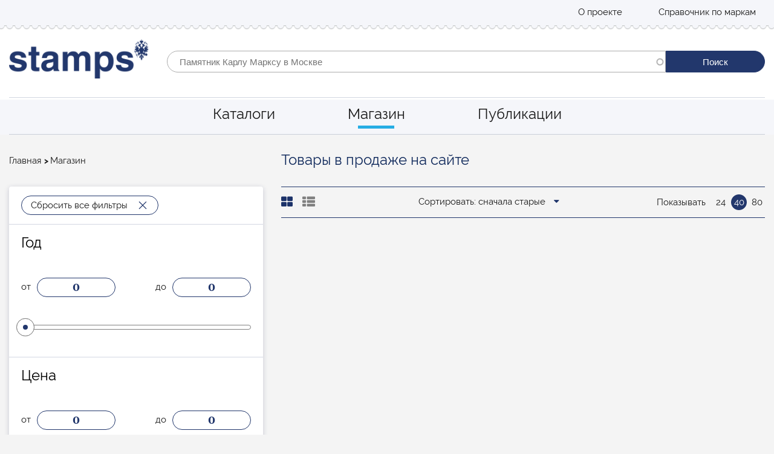

--- FILE ---
content_type: text/html; charset=UTF-8
request_url: https://stamps.ru/store?f%5B0%5D=epoch:590&f%5B1%5D=product_type:postcards&node=5035&sort_by=field_product_year&sort_order=ASC&items_per_page=40&view-mode=grid
body_size: 7242
content:
<!DOCTYPE html>
<html lang="ru" dir="ltr">
  <head>
    <meta charset="utf-8" />
<link rel="shortlink" href="https://stamps.ru/store" />
<meta http-equiv="content-language" content="ru" />
<link rel="canonical" href="https://stamps.ru/store" />
<meta name="Generator" content="Drupal 8 (https://www.drupal.org)" />
<meta name="MobileOptimized" content="width" />
<meta name="HandheldFriendly" content="true" />
<meta name="viewport" content="width=device-width, initial-scale=1.0" />

    <title>Магазин | Stamps.ru</title>
    <style media="all">
@import url("/core/assets/vendor/normalize-css/normalize.css?s2o0hg");
@import url("/core/misc/normalize-fixes.css?s2o0hg");
@import url("/modules/features/paragraphs_page/assets/css/paragraphs_styles.css?s2o0hg");
@import url("/core/themes/stable/css/system/components/ajax-progress.module.css?s2o0hg");
@import url("/core/themes/stable/css/system/components/align.module.css?s2o0hg");
@import url("/core/themes/stable/css/system/components/autocomplete-loading.module.css?s2o0hg");
@import url("/core/themes/stable/css/system/components/fieldgroup.module.css?s2o0hg");
@import url("/core/themes/stable/css/system/components/container-inline.module.css?s2o0hg");
@import url("/core/themes/stable/css/system/components/clearfix.module.css?s2o0hg");
@import url("/core/themes/stable/css/system/components/details.module.css?s2o0hg");
@import url("/core/themes/stable/css/system/components/hidden.module.css?s2o0hg");
@import url("/core/themes/stable/css/system/components/item-list.module.css?s2o0hg");
@import url("/core/themes/stable/css/system/components/js.module.css?s2o0hg");
@import url("/core/themes/stable/css/system/components/nowrap.module.css?s2o0hg");
@import url("/core/themes/stable/css/system/components/position-container.module.css?s2o0hg");
@import url("/core/themes/stable/css/system/components/progress.module.css?s2o0hg");
@import url("/core/themes/stable/css/system/components/reset-appearance.module.css?s2o0hg");
@import url("/core/themes/stable/css/system/components/resize.module.css?s2o0hg");
@import url("/core/themes/stable/css/system/components/sticky-header.module.css?s2o0hg");
@import url("/core/themes/stable/css/system/components/system-status-counter.css?s2o0hg");
@import url("/core/themes/stable/css/system/components/system-status-report-counters.css?s2o0hg");
@import url("/core/themes/stable/css/system/components/system-status-report-general-info.css?s2o0hg");
@import url("/core/themes/stable/css/system/components/tabledrag.module.css?s2o0hg");
@import url("/core/themes/stable/css/system/components/tablesort.module.css?s2o0hg");
@import url("/core/themes/stable/css/system/components/tree-child.module.css?s2o0hg");
@import url("/core/themes/stable/css/views/views.module.css?s2o0hg");
@import url("/core/assets/vendor/jquery.ui/themes/base/core.css?s2o0hg");
@import url("/core/assets/vendor/jquery.ui/themes/base/menu.css?s2o0hg");
@import url("/core/assets/vendor/jquery.ui/themes/base/autocomplete.css?s2o0hg");
@import url("/modules/contrib/webform/css/webform.form.css?s2o0hg");
@import url("/modules/contrib/webform/css/webform.element.details.toggle.css?s2o0hg");
</style>
<style media="all">
@import url("/modules/contrib/webform/css/webform.element.message.css?s2o0hg");
@import url("/core/assets/vendor/jquery.ui/themes/base/slider.css?s2o0hg");
@import url("/libraries/jquery-ui-slider-pips/dist/jquery-ui-slider-pips.min.css?s2o0hg");
@import url("/modules/contrib/facets/modules/facets_range_widget/css/slider.css?s2o0hg");
@import url("/modules/contrib/anchor_link/css/anchor_link.css?s2o0hg");
@import url("/core/assets/vendor/jquery.ui/themes/base/theme.css?s2o0hg");
@import url("/modules/contrib/search_api_autocomplete/css/search_api_autocomplete.css?s2o0hg");
@import url("/modules/contrib/webform/css/webform.ajax.css?s2o0hg");
@import url("/modules/contrib/webform/css/webform.theme.classy.css?s2o0hg");
@import url("/modules/contrib/facets/css/hierarchical.css?s2o0hg");
</style>
<style media="all">
@import url("/core/themes/classy/css/components/action-links.css?s2o0hg");
@import url("/core/themes/classy/css/components/button.css?s2o0hg");
@import url("/core/themes/classy/css/components/collapse-processed.css?s2o0hg");
@import url("/core/themes/classy/css/components/container-inline.css?s2o0hg");
@import url("/core/themes/classy/css/components/details.css?s2o0hg");
@import url("/core/themes/classy/css/components/exposed-filters.css?s2o0hg");
@import url("/core/themes/classy/css/components/field.css?s2o0hg");
@import url("/core/themes/classy/css/components/icons.css?s2o0hg");
@import url("/core/themes/classy/css/components/inline-form.css?s2o0hg");
@import url("/core/themes/classy/css/components/item-list.css?s2o0hg");
@import url("/core/themes/classy/css/components/link.css?s2o0hg");
@import url("/core/themes/classy/css/components/links.css?s2o0hg");
@import url("/core/themes/classy/css/components/more-link.css?s2o0hg");
@import url("/core/themes/classy/css/components/pager.css?s2o0hg");
@import url("/core/themes/classy/css/components/tabledrag.css?s2o0hg");
@import url("/core/themes/classy/css/components/tableselect.css?s2o0hg");
@import url("/core/themes/classy/css/components/tablesort.css?s2o0hg");
@import url("/core/themes/classy/css/components/tabs.css?s2o0hg");
@import url("/core/themes/classy/css/components/textarea.css?s2o0hg");
@import url("/core/themes/classy/css/components/ui-dialog.css?s2o0hg");
@import url("/core/themes/classy/css/components/messages.css?s2o0hg");
@import url("/core/themes/classy/css/components/progress.css?s2o0hg");
</style>
<link rel="stylesheet" href="https://maxcdn.bootstrapcdn.com/font-awesome/4.7.0/css/font-awesome.min.css" media="all" />
<style media="all">
@import url("/themes/custom/bone/css/normolize.css?s2o0hg");
@import url("/themes/custom/bone/css/styles.css?s2o0hg");
@import url("/themes/custom/bone/css/custom.css?s2o0hg");
@import url("/themes/custom/bone/main-css/components/page-components/page-catalog.css?s2o0hg");
@import url("/themes/custom/bone/main-css/components/page-components/slider-range.css?s2o0hg");
@import url("/themes/custom/bone/main-css/components/page-components/catalog.css?s2o0hg");
@import url("/themes/custom/bone/css/facets-reset.css?s2o0hg");
</style>

    
<!--[if lte IE 8]>
<script src="/core/assets/vendor/html5shiv/html5shiv.min.js?v=3.7.3"></script>
<![endif]-->

  </head>
  <body class="shop-page path-notfront path-store path-store sidebar-first">
    
      <div class="dialog-off-canvas-main-canvas" data-off-canvas-main-canvas>
    <div class="layout-page layout-default">
    <nav id="header-top-menu" class="layout-header-top layout-default">
    <div class="container">
        <div class="row">
                    <div role="navigation" aria-labelledby="block-topmenu-menu" id="block-topmenu" class="column top-menu block block-menu navigation menu--top-menu">
        
        <ul class="menu">
                                    <li class="menu-item">
                                    <a href="/o-proekte" data-drupal-link-system-path="node/18154">О проекте</a>
                                            </li>
                                <li class="menu-item">
                                    <a href="/help_window" class="menu-item use-ajax" data-drupal-link-system-path="help_window">Справочник по маркам</a>
                                            </li>
            </ul>
        


</div>

       

            <div class="column mobile-control">
                <button class="mobile-button js-mobile-button" type="button">Mobile menu</button>
            </div>

        </div>
    </div>
</nav>

<nav class="mobile-navigation js-mobile-navigation">
            <div class="mobile-menu mobile-menu_main">
    
        <ul class="menu">
                                    <li class="menu-item">
                                <a href="/" class="">Главная</a>
                                            </li>
                                <li class="menu-item menu-item--expanded mobile-dropdown js-mobile-dropdown">
                                <a href="/catalog" class="mobile-dropdown__toggle js-mobile-dropdown-toggle">Каталоги</a>
                                                                <ul class="menu">
                                        <li class="menu-item">
                                <a href="/catalog/rossiyskaya-imperiya-1857-1917" class="">Российская империя (1857-1917)</a>
                                            </li>
                                <li class="menu-item">
                                <a href="/catalog/rsfsr-1917-1923" class="">РСФСР (1917-1923)</a>
                                            </li>
                                <li class="menu-item">
                                <a href="/catalog/sssr-1923-1991" class="">СССР (1923-1991)</a>
                                            </li>
                                <li class="menu-item">
                                <a href="/catalog/rossiyskaya-federaciya-ot-1991" class="">Российская Федерация (от 1991)</a>
                                            </li>
            </ul>
        
                            </li>
                                <li class="menu-item menu-item--active-trail">
                                <a href="https://store.stamps.ru/" class="">Магазин</a>
                                            </li>
                                <li class="menu-item">
                                <a href="/o-proekte" class="">О проекте</a>
                                            </li>
                                <li class="menu-item">
                                <a href="/blog" class="">Публикации</a>
                                            </li>
            </ul>
        


</div>

</nav>

<header id="header" class="layout-header layout-default">
    <div class="container">
        <div class="row">
            <div class="header-logo column">
                <a href="/" rel="home" id="logo" title="Главная"><img src="/sites/default/files/logo.png" alt="Главная"></a>
            </div>
            <div class="header-search column">
                        <div class="views-exposed-form block block-views block-views-exposed-filter-blocksite-search-page-1" data-drupal-selector="views-exposed-form-site-search-page-1" id="block-site-search-form">
  
    
      <form action="/sitesearch" method="get" id="views-exposed-form-site-search-page-1" accept-charset="UTF-8">
  
<div>
    <div class="form-wrap">
        <div class="item-controller js-form-item form-item js-form-type-select form-type-select js-form-item-type-materials form-item-type-materials">
      <label for="edit-type-materials" class="label-controller">Тип материала</label>
        <select data-drupal-selector="edit-type-materials" multiple="multiple" name="type_materials[]" id="edit-type-materials" size="4" class="form-select"><option value="article" selected="selected">Article</option><option value="product" selected="selected">Product</option><option value="series" selected="selected">Series</option><option value="stamp" selected="selected">Stamp</option></select>
        </div>
<div class="js-form-item form-item js-form-type-search-api-autocomplete form-type-search-api-autocomplete js-form-item-search-api-fulltext form-item-search-api-fulltext">
      <label for="edit-search-api-fulltext" class="label-controller">Fulltext search</label>
        <input class="search-field form-autocomplete form-text" placeholder="Памятник Карлу Марксу в Москве" data-drupal-selector="edit-search-api-fulltext" data-search-api-autocomplete-search="site_search" data-autocomplete-path="/search_api_autocomplete/site_search?display=page_1&amp;&amp;filter=search_api_fulltext" type="text" id="edit-search-api-fulltext" name="search_api_fulltext" value="" size="30" maxlength="128" />

        </div>
<div class="item-controller js-form-item form-item js-form-type-select form-type-select js-form-item-sort-by form-item-sort-by">
      <label for="edit-sort-by" class="label-controller">Sort by</label>
        <select data-drupal-selector="edit-sort-by" id="edit-sort-by" name="sort_by" class="form-select"><option value="created">Время создания</option><option value="field_product_year" selected="selected">Year Product</option><option value="field_year">Year Stamp (for search facet)</option><option value="number">Product price</option></select>
        </div>
<div class="item-controller js-form-item form-item js-form-type-select form-type-select js-form-item-sort-order form-item-sort-order">
      <label for="edit-sort-order" class="label-controller">Порядок</label>
        <select data-drupal-selector="edit-sort-order" id="edit-sort-order" name="sort_order" class="form-select"><option value="ASC" selected="selected">Asc</option><option value="DESC">Desc</option></select>
        </div>
<div class="item-controller js-form-item form-item js-form-type-select form-type-select js-form-item-items-per-page form-item-items-per-page">
      <label for="edit-items-per-page" class="label-controller">Items per page</label>
        <select data-drupal-selector="edit-items-per-page" id="edit-items-per-page" name="items_per_page" class="form-select"><option value="24">24</option><option value="40" selected="selected">40</option><option value="80">80</option></select>
        </div>
<input class="search-submit button js-form-submit form-submit" data-drupal-selector="edit-submit-site-search" type="submit" id="edit-submit-site-search" value="Поиск" />


    </div>
</div>

</form>

  </div>


            </div>
        </div>
    </div>
</header>
        <nav role="navigation" aria-labelledby="" class="main-menu layout-default" id="main-menu">
    <div class="container">
        
        <ul class="menu">
                                    <li class="menu-item menu-item--collapsed js-stamps-tour-step-2">
                <a href="/catalog" data-drupal-link-system-path="catalog">Каталоги</a>
                            </li>
                                <li class="menu-item menu-item--active-trail">
                <a href="https://store.stamps.ru/">Магазин</a>
                            </li>
                                <li class="menu-item js-stamps-tour-step-3">
                <a href="/blog" data-drupal-link-system-path="blog">Публикации</a>
                            </li>
            </ul>
        


    </div>

</nav>


    <section class="show-page layout-content">
        <div class="container">
            <div class="page-top row">
                <div class="column">        <div id="block-breadcrumb" class="block block-system block-system-breadcrumb-block">
  
    
          <nav class="breadcrumb" role="navigation" aria-labelledby="system-breadcrumb">
        <h2 id="system-breadcrumb" class="visually-hidden">Строка навигации</h2>
        <ul class="breadcrumbs">
                            <li>
                                            <a href="/">Главная</a>
                                    </li>
                            <li>
                                            Магазин
                                    </li>
                    </ul>
    </nav>

  </div>

</div>
                <div class="column"><h1 class="show-page__title">Товары в продаже на сайте</h1></div>
            </div>
            <aside class="shop-page__row">
                <div class="column filter-wrap">
                    <div class="filter">
                      <div id="reset-all-filters">Сбросить все фильтры</div>
                      

                                
<div class="filter-set filter-range">
    <h3>Год</h3>
    <div class="row">
        <div class="column">от <span class="leftLabel">1840</span></div>
        <div class="column">до <span class="rightLabel">2007</span></div>
    </div>
    <div class="facets-widget-range_slider">
      <h3>Год</h3><ul data-drupal-facet-id="year" data-drupal-facet-alias="year" class="item-list__range_slider"><li><div class="facet-slider" id="year"></div>
</li></ul>
</div>

</div>
<div class="filter-set filter-range">
    <h3>Цена</h3>
    <div class="row">
        <div class="column">от <span class="leftLabel">200</span></div>
        <div class="column">до <span class="rightLabel">2500000</span></div>
    </div>
    <div class="facets-widget-range_slider">
      <h3>Цена</h3><ul data-drupal-facet-id="price" data-drupal-facet-alias="price" class="item-list__range_slider"><li><div class="facet-slider" id="price"></div>
</li></ul>
</div>

</div>

                    </div>
                </div>
                <main class="shop-page__right">        <div class="facets-widget-links">
            </div>


<div class="sorting-top">

    <div class="sorting-grid-type">
        <a href="/store?f[0]=epoch:590&amp;f[1]=product_type:postcards&amp;node=5035&amp;sort_by=field_product_year&amp;sort_order=ASC&amp;items_per_page=40&amp;view-mode=grid" class="active"><i class="fa fa-th-large" aria-hidden="true"></i></a>
        <a href="/store?f[0]=epoch:590&amp;f[1]=product_type:postcards&amp;node=5035&amp;sort_by=field_product_year&amp;sort_order=ASC&amp;items_per_page=40&amp;view-mode=list" class=""><i class="fa fa-th-list" aria-hidden="true"></i></a>
    </div>

    <div class="sorting-select-wrap">

        <div class="sorting-select dropdown js-dropdown">
            <div class="dropdown__toggle js-dropdown-toggle">

                Сортировать: сначала старые <i class="fa fa-caret-down" aria-hidden="true"></i>
            </div>
            <ul class="dropdown__menu">
                                    <li><a href="/store?f[0]=epoch:590&amp;f[1]=product_type:postcards&amp;node=5035&amp;sort_by=field_product_year&amp;sort_order=DESC&amp;items_per_page=40&amp;view-mode=grid">сначала новые</a></li>
                                    <li><a href="/store?f[0]=epoch:590&amp;f[1]=product_type:postcards&amp;node=5035&amp;sort_by=field_product_year&amp;sort_order=ASC&amp;items_per_page=40&amp;view-mode=grid">сначала старые</a></li>
                                    <li><a href="/store?f[0]=epoch:590&amp;f[1]=product_type:postcards&amp;node=5035&amp;sort_by=number&amp;sort_order=DESC&amp;items_per_page=40&amp;view-mode=grid">сначала дорогие</a></li>
                                    <li><a href="/store?f[0]=epoch:590&amp;f[1]=product_type:postcards&amp;node=5035&amp;sort_by=number&amp;sort_order=ASC&amp;items_per_page=40&amp;view-mode=grid">сначала дешевые</a></li>
                            </ul>
        </div>
    </div>

    <div class="per-page-filter">
        <span>Показывать</span>
                    <a href="/store?f[0]=epoch:590&amp;f[1]=product_type:postcards&amp;node=5035&amp;sort_by=field_product_year&amp;sort_order=ASC&amp;items_per_page=24&amp;view-mode=grid" class="">24</a>
                    <a href="/store?f[0]=epoch:590&amp;f[1]=product_type:postcards&amp;node=5035&amp;sort_by=field_product_year&amp;sort_order=ASC&amp;items_per_page=40&amp;view-mode=grid" class="active">40</a>
                    <a href="/store?f[0]=epoch:590&amp;f[1]=product_type:postcards&amp;node=5035&amp;sort_by=field_product_year&amp;sort_order=ASC&amp;items_per_page=80&amp;view-mode=grid" class="">80</a>
            </div>

</div>
<div class="shop-items shop-items-grid view view-store view-id-store view-display-id-page_1 js-view-dom-id-e2f9b406c4d764f41d3e3d51ad0cb4deaf4d1e5a9e42260157651760bca51dd1 shop-items_grid">
    
</div>
<div class="catalog-pagination-wrapper">
    
</div>


</main>
            </aside>
        </div>
    </section>

    <footer id="footer" class="layout-footer">
    <div class="container layout-footer__container">
        <div class="row layout-footer__row">
            <div class="column layout-footer__left">
                        <div class="footer-menu footer-menu_first">
        
        <ul class="menu">
                        <li class="first leaf home"><span name="home">Главная</span></li>
                                        <li class="menu-item">
                <a href="/catalog" data-drupal-link-system-path="catalog">Каталоги</a>
                            </li>
                                <li class="menu-item">
                <a href="https://store.stamps.ru/">Магазин</a>
                            </li>
                                <li class="menu-item">
                <a href="/blog" data-drupal-link-system-path="blog">Блог</a>
                            </li>
                                <li class="menu-item">
                <a href="/o-proekte" data-drupal-link-system-path="node/18154">О проекте</a>
                            </li>
            </ul>
        


</div><div class="footer-menu">
    <h2 class="pane-title">Каталог</h2>
    
              <ul class="menu">
                    <li class="menu-item">
        <a href="/catalog/rossiyskaya-imperiya-1857-1917" data-drupal-link-system-path="taxonomy/term/8">Российская Империя (1857-1917)</a>
              </li>
                <li class="menu-item">
        <a href="/catalog/rsfsr-1917-1923" data-drupal-link-system-path="taxonomy/term/17">РСФСР (1917-1923)</a>
              </li>
                <li class="menu-item">
        <a href="/catalog/sssr-1923-1991" data-drupal-link-system-path="taxonomy/term/24">СССР (1923-1991)</a>
              </li>
                <li class="menu-item">
        <a href="/catalog/rossiyskaya-federaciya-ot-1991" data-drupal-link-system-path="taxonomy/term/81">Российская Федерация (от 1991)</a>
              </li>
        </ul>
  


</div><div class="footer-menu footer-menu_third">
    <h2 class="pane-title">Магазин</h2>
    
              <ul class="menu">
                    <li class="menu-item menu-item--active-trail">
        <a href="/store?f[0]=epoch:572" data-drupal-link-query="{&quot;f&quot;:[&quot;epoch:572&quot;]}" data-drupal-link-system-path="store">Стандартные марки Российской империи</a>
              </li>
                <li class="menu-item">
        <a href="/store?f[0]=epoch:596" data-drupal-link-query="{&quot;f&quot;:[&quot;epoch:596&quot;]}" data-drupal-link-system-path="store">Авиапочта СССР</a>
              </li>
                <li class="menu-item">
        <a href="/store?f[0]=epoch:599" data-drupal-link-query="{&quot;f&quot;:[&quot;epoch:599&quot;]}" data-drupal-link-system-path="store">Коммеморативные РФ</a>
              </li>
                <li class="menu-item">
        <a href="/store?f[0]=product_type:postcards&amp;f[1]=epoch:590" data-drupal-link-query="{&quot;f&quot;:[&quot;product_type:postcards&quot;,&quot;epoch:590&quot;]}" data-drupal-link-system-path="store">Цельные вещи СССР</a>
              </li>
                <li class="menu-item">
        <a href="/" data-drupal-link-system-path="&lt;front&gt;">Маврикий</a>
              </li>
        </ul>
  


</div>

                <div class="layout-footer__bottom">
                            <div class="footer-copyright">
    <div class="sitename">
                            
    © Stamps.ru 2017 Первый в рунете трастовый портал для филателистов


        
    </div>
</div>

                    <div class="footer-social-media">
    <ul class="menu"><li class="first leaf"><a href="https://www.facebook.com/stampsrussia/" class="soc-fb" target="_blank"></a></li>
        <li class="leaf"><a href="http://instagram.com/llc_stamps" class="soc-inst" target="_blank"></a></li>
        <li class="leaf"><a href="http://www.pinterest.com/stamps_ru/" class="soc-pin" target="_blank"></a></li>
        <li class="leaf"><a href="https://twitter.com/llc_Stamps" class="soc-tw" target="_blank"></a></li>
        <li class="last leaf"><a href="http://vk.com/stampsru" class="soc-vk" target="_blank"></a></li>
    </ul>
</div>
                </div>
            </div>
            <div class="column layout-footer__right">
                        <div class="footer-feedback">
    <h2 class="pane-title">Связаться с нами</h2>
    <a id="webform-submission-svyazatsya-s-nami-form-ajax-content" tabindex="-1" aria-hidden="true"></a><div id="webform-submission-svyazatsya-s-nami-form-ajax" class="webform-ajax-form-wrapper" data-effect="fade" data-progress-type="throbber"><form class="webform-submission-form webform-submission-add-form webform-submission-svyazatsya-s-nami-form webform-submission-svyazatsya-s-nami-add-form js-webform-details-toggle webform-details-toggle" data-drupal-selector="webform-submission-svyazatsya-s-nami-add-form" action="/store?f[0]=epoch:590&amp;f[1]=product_type:postcards&amp;node=5035&amp;sort_by=field_product_year&amp;sort_order=ASC&amp;items_per_page=40&amp;view-mode=grid" method="post" id="webform-submission-svyazatsya-s-nami-add-form" accept-charset="UTF-8">
  
  <div class="item-controller js-form-item form-item js-form-type-textfield form-type-textfield js-form-item-vashe-imya form-item-vashe-imya form-no-label">
      <label for="edit-vashe-imya" class="label-controller visually-hidden js-form-required form-required">Ваше имя</label>
        <input data-drupal-selector="edit-vashe-imya" type="text" id="edit-vashe-imya" name="vashe_imya" value="" size="60" maxlength="255" placeholder="Ваше имя" class="form-text required" required="required" aria-required="true" />

        </div>
<div class="item-controller js-form-item form-item js-form-type-email form-type-email js-form-item-vasha-pochta form-item-vasha-pochta form-no-label">
      <label for="edit-vasha-pochta" class="label-controller visually-hidden js-form-required form-required">Ваша почта</label>
        <input data-drupal-selector="edit-vasha-pochta" type="email" id="edit-vasha-pochta" name="vasha_pochta" value="" size="60" maxlength="254" placeholder="Ваша почта" class="form-email required" required="required" aria-required="true" />

        </div>
<div class="item-controller js-form-item form-item js-form-type-textarea form-type-textarea js-form-item-soobschenie form-item-soobschenie form-no-label">
      <label for="edit-soobschenie" class="label-controller visually-hidden js-form-required form-required">Сообщение</label>
        <div class="form-textarea-wrapper">
  <textarea data-drupal-selector="edit-soobschenie" id="edit-soobschenie" name="soobschenie" rows="5" cols="60" placeholder="Сообщение" class="form-textarea required resize-vertical" required="required" aria-required="true"></textarea>
</div>

        </div>
<input class="webform-button--submit button button--primary js-form-submit form-submit" data-drupal-selector="edit-actions-submit" data-disable-refocus="true" type="submit" id="edit-actions-submit" name="op" value="Отправить" />


<input autocomplete="off" data-drupal-selector="form-l927oeq-jycim1vyslfumh8shkqgo9-gwnho1x48syq" type="hidden" name="form_build_id" value="form-l927oEQ_JYcim1vyslFUMH8shkQGO9-GWnho1x48SyQ" />
<input data-drupal-selector="edit-webform-submission-svyazatsya-s-nami-add-form" type="hidden" name="form_id" value="webform_submission_svyazatsya_s_nami_add_form" />


  
</form>
</div>
</div>

            </div>
        </div>
    </div>
</footer>
</div>
<div class="stamps-tour js-stamps-tour">
    <div class="stamps-tour-item stamps-tour-item_menu-item js-stamps-tour-item" id="stamps-tour-item-1" data-step="js-stamps-tour-step-1">
        <div class="stamps-tour-item__text">Магазин</div>
        <div class="stamps-tour-item__number">1</div>
        <div class="stamps-tour-tooltip">
            <h3 class="stamps-tour-tooltip__title">Купить марки в нашем Магазине!</h3>
            <div class="stamps-tour-tooltip__text">Здесь вы можете приобрести коллекционные редкости, марочные листы и цельные вещи.</div>
            <div class="stamps-tour-tooltip__control">
                <a href="#" class="stamps-tour-tooltip__cancel js-tour-item-cancel">Пропустить обучение</a>
                <button class="stamps-tour-tooltip__button js-tour-item-button" data-item="#stamps-tour-item-2" type="button">Далее</button>
            </div>
        </div>
    </div>

    <div class="stamps-tour-item stamps-tour-item_menu-item js-stamps-tour-item" id="stamps-tour-item-2" data-step="js-stamps-tour-step-2">
        <div class="stamps-tour-item__text">Каталоги</div>
        <div class="stamps-tour-item__number">2</div>
        <div class="stamps-tour-tooltip">
            <h3 class="stamps-tour-tooltip__title">Каталоги марок и цельных вещей</h3>
            <div class="stamps-tour-tooltip__text">Найдите интересующую вас позицию и узнайте ее стоимость</div>
            <div class="stamps-tour-tooltip__control">
                <a href="#" class="stamps-tour-tooltip__cancel js-tour-item-cancel">Пропустить обучение</a>
                <button class="stamps-tour-tooltip__button stamps-tour-tooltip__button_back js-tour-item-button" data-item="#stamps-tour-item-1"
                        type="button">Назад</button>
                <button class="stamps-tour-tooltip__button js-tour-item-button" data-item="#stamps-tour-item-3" type="button">Далее</button>
            </div>
        </div>
    </div>

    <div class="stamps-tour-item stamps-tour-item_menu-item js-stamps-tour-item" id="stamps-tour-item-3" data-step="js-stamps-tour-step-3">
        <div class="stamps-tour-item__text">Публикации</div>
        <div class="stamps-tour-item__number">3</div>
        <div class="stamps-tour-tooltip">
            <h3 class="stamps-tour-tooltip__title">Блог</h3>
            <div class="stamps-tour-tooltip__text">Статьи о редких сериях и марках, интересные истории связанные с их выпуском. Читайте и делитесь своим мнением!</div>
            <div class="stamps-tour-tooltip__control">
                <a href="#" class="stamps-tour-tooltip__cancel js-tour-item-cancel">Пропустить обучение</a>
                <button class="stamps-tour-tooltip__button stamps-tour-tooltip__button_back js-tour-item-button" data-item="#stamps-tour-item-2"
                        type="button">Назад</button>
                <button class="stamps-tour-tooltip__button js-tour-item-cancel" type="button">Закончить</button>
            </div>
        </div>
    </div>

</div>
  </div>

    
    <script type="application/json" data-drupal-selector="drupal-settings-json">{"path":{"baseUrl":"\/","scriptPath":null,"pathPrefix":"","currentPath":"store","currentPathIsAdmin":false,"isFront":false,"currentLanguage":"ru","currentQuery":{"f":["epoch:590","product_type:postcards"],"items_per_page":"40","node":"5035","sort_by":"field_product_year","sort_order":"ASC","view-mode":"grid"}},"pluralDelimiter":"\u0003","ajaxPageState":{"libraries":"anchor_link\/drupal.anchor_link,bone\/facets-reset,bone\/global-styling,bone\/search-type,bone\/slider-values,bone\/tour,ckeditor_editor_settings\/ckeditor_editor_settings,classy\/base,classy\/messages,core\/html5shiv,core\/normalize,facets\/drupal.facets.checkbox-widget,facets\/drupal.facets.hierarchical,facets\/drupal.facets.link-widget,help_window\/helper-window,paragraphs_page\/paragraphs-styles,search_api_autocomplete\/search_api_autocomplete,system\/base,views\/views.module,webform\/webform.ajax,webform\/webform.element.details.save,webform\/webform.element.details.toggle,webform\/webform.element.message,webform\/webform.form,webform\/webform.theme.classy","theme":"bone","theme_token":null},"ajaxTrustedUrl":{"\/sitesearch":true,"form_action_p_pvdeGsVG5zNF_XLGPTvYSKCf43t8qZYSwcfZl2uzM":true,"\/store?f[0]=epoch:590\u0026f[1]=product_type:postcards\u0026node=5035\u0026sort_by=field_product_year\u0026sort_order=ASC\u0026items_per_page=40\u0026view-mode=grid\u0026ajax_form=1":true},"search_api_autocomplete":{"site_search":{"auto_submit":true}},"ajax":{"edit-actions-submit":{"callback":"::submitAjaxForm","event":"click","effect":"fade","speed":500,"progress":{"type":"throbber","message":""},"disable-refocus":true,"url":"\/store?f[0]=epoch:590\u0026f[1]=product_type:postcards\u0026node=5035\u0026sort_by=field_product_year\u0026sort_order=ASC\u0026items_per_page=40\u0026view-mode=grid\u0026ajax_form=1","dialogType":"ajax","submit":{"_triggering_element_name":"op","_triggering_element_value":"\u041e\u0442\u043f\u0440\u0430\u0432\u0438\u0442\u044c"}}},"facets":{"sliders":{"price":{"min":0,"max":0,"prefix":"","suffix":"","step":5000,"labels":["0"],"range":true,"url":"\/store?f[0]=epoch:590\u0026f[1]=price:(min:__range_slider_min__,max:__range_slider_max__)\u0026f[2]=product_type:postcards\u0026node=5035\u0026sort_by=field_product_year\u0026sort_order=ASC\u0026items_per_page=40\u0026view-mode=grid","values":[0,0]},"year":{"min":0,"max":0,"prefix":"","suffix":"","step":1,"labels":["0 (0)"],"range":true,"url":"\/store?f[0]=epoch:590\u0026f[1]=product_type:postcards\u0026f[2]=year:(min:__range_slider_min__,max:__range_slider_max__)\u0026node=5035\u0026sort_by=field_product_year\u0026sort_order=ASC\u0026items_per_page=40\u0026view-mode=grid","values":[0,0]}}},"user":{"uid":0,"permissionsHash":"20d95b7dd4df80e50fbb0997c1cc6dc10ff6372e48d8f6797fda0e6f733ba195"}}</script>
<script src="/core/assets/vendor/domready/ready.min.js?v=1.0.8"></script>
<script src="/core/assets/vendor/jquery/jquery.min.js?v=3.2.1"></script>
<script src="/core/assets/vendor/jquery/jquery-extend-3.4.0.js?v=3.2.1"></script>
<script src="/core/assets/vendor/jquery-once/jquery.once.min.js?v=2.2.0"></script>
<script src="/core/misc/drupalSettingsLoader.js?v=8.6.18"></script>
<script src="/sites/default/files/languages/ru_zVIH6B1KFXci6xPiLM4q_ySm1pQ2YwGhcmaEmxPTQQY.js?s2o0hg"></script>
<script src="/core/misc/drupal.js?v=8.6.18"></script>
<script src="/core/misc/drupal.init.js?v=8.6.18"></script>
<script src="/core/assets/vendor/jquery.ui/ui/data-min.js?v=1.12.1"></script>
<script src="/core/assets/vendor/jquery.ui/ui/disable-selection-min.js?v=1.12.1"></script>
<script src="/core/assets/vendor/jquery.ui/ui/form-min.js?v=1.12.1"></script>
<script src="/core/assets/vendor/jquery.ui/ui/labels-min.js?v=1.12.1"></script>
<script src="/core/assets/vendor/jquery.ui/ui/jquery-1-7-min.js?v=1.12.1"></script>
<script src="/core/assets/vendor/jquery.ui/ui/scroll-parent-min.js?v=1.12.1"></script>
<script src="/core/assets/vendor/jquery.ui/ui/tabbable-min.js?v=1.12.1"></script>
<script src="/core/assets/vendor/jquery.ui/ui/unique-id-min.js?v=1.12.1"></script>
<script src="/core/assets/vendor/jquery.ui/ui/version-min.js?v=1.12.1"></script>
<script src="/core/assets/vendor/jquery.ui/ui/focusable-min.js?v=1.12.1"></script>
<script src="/core/assets/vendor/jquery.ui/ui/ie-min.js?v=1.12.1"></script>
<script src="/core/assets/vendor/jquery.ui/ui/keycode-min.js?v=1.12.1"></script>
<script src="/core/assets/vendor/jquery.ui/ui/plugin-min.js?v=1.12.1"></script>
<script src="/core/assets/vendor/jquery.ui/ui/safe-active-element-min.js?v=1.12.1"></script>
<script src="/core/assets/vendor/jquery.ui/ui/safe-blur-min.js?v=1.12.1"></script>
<script src="/core/assets/vendor/jquery.ui/ui/widget-min.js?v=1.12.1"></script>
<script src="/core/misc/autocomplete.js?v=8.6.18"></script>
<script src="/themes/custom/bone/js/main.js?v=1"></script>
<script src="/themes/custom/bone/js/facets-reset.js?s2o0hg"></script>
<script src="/core/misc/progress.js?v=8.6.18"></script>
<script src="/core/modules/responsive_image/js/responsive_image.ajax.js?v=8.6.18"></script>
<script src="/core/misc/ajax.js?v=8.6.18"></script>
<script src="/core/assets/vendor/jquery.ui/ui/position-min.js?v=1.12.1"></script>
<script src="/core/assets/vendor/jquery.ui/ui/widgets/menu-min.js?v=1.12.1"></script>
<script src="/core/assets/vendor/jquery.ui/ui/widgets/autocomplete-min.js?v=1.12.1"></script>
<script src="/modules/contrib/search_api_autocomplete/js/search_api_autocomplete.js?s2o0hg"></script>
<script src="/themes/custom/bone/js/search_type.js?s2o0hg"></script>
<script src="/modules/custom/help_window/js/helper_window.js?s2o0hg"></script>
<script src="/core/misc/debounce.js?v=8.6.18"></script>
<script src="/core/assets/vendor/jquery.cookie/jquery.cookie.min.js?v=1.4.1"></script>
<script src="/core/misc/form.js?v=8.6.18"></script>
<script src="/core/misc/states.js?v=8.6.18"></script>
<script src="/modules/contrib/webform/js/webform.states.js?v=8.6.18"></script>
<script src="/modules/contrib/webform/js/webform.form.js?v=8.6.18"></script>
<script src="/modules/contrib/webform/js/webform.element.details.save.js?v=8.6.18"></script>
<script src="/core/misc/announce.js?v=8.6.18"></script>
<script src="/modules/contrib/webform/js/webform.element.details.toggle.js?v=8.6.18"></script>
<script src="/core/assets/vendor/jquery-form/jquery.form.min.js?v=4.22"></script>
<script src="/modules/contrib/webform/js/webform.ajax.js?v=8.6.18"></script>
<script src="/modules/contrib/webform/js/webform.element.message.js?v=8.6.18"></script>
<script src="/modules/contrib/facets/js/base-widget.js?v=8.6.18"></script>
<script src="/modules/contrib/facets/js/link-widget.js?v=8.6.18"></script>
<script src="/core/assets/vendor/jquery.ui/ui/widgets/mouse-min.js?v=1.12.1"></script>
<script src="/core/assets/vendor/jquery.ui/ui/widgets/slider-min.js?v=1.12.1"></script>
<script src="/libraries/jquery-ui-slider-pips/dist/jquery-ui-slider-pips.min.js?v=1.11.3" defer></script>
<script src="/core/assets/vendor/jquery-ui-touch-punch/jquery.ui.touch-punch.js?v=0.2.3"></script>
<script src="/modules/contrib/facets/modules/facets_range_widget/js/slider.js?v=8.6.18" defer></script>
<script src="/themes/custom/bone/js/slider-values.js?s2o0hg" defer></script>
<script src="/modules/contrib/facets/js/checkbox-widget.js?v=8.6.18"></script>

  </body>
</html>


--- FILE ---
content_type: text/css
request_url: https://stamps.ru/themes/custom/bone/main-css/components/page-components/page-catalog.css?s2o0hg
body_size: 355
content:
/* line 1, sass/components/page-components/page-catalog.scss */
.flipbook {
  margin: 100px auto;
  max-width: 1200px;
  position: relative;
  z-index: 21; }

.flipbook .page-flip-prev {
  display: block;
}

/* line 6, sass/components/page-components/page-catalog.scss */
.flipbook .views-row {
  width: 50%; }

/* line 10, sass/components/page-components/page-catalog.scss */
.flipbook .view-content {
  -webkit-transition: margin-left 0.2s ease-in-out;
  -o-transition: margin-left 0.2s ease-in-out;
  transition: margin-left 0.2s ease-in-out;
  visibility: visible;
  display: -webkit-box;
  display: -ms-flexbox;
  display: flex;
  -ms-flex-wrap: wrap;
  flex-wrap: wrap;
  position: relative;
  -webkit-box-pack: center;
  -ms-flex-pack: center;
  justify-content: center; }

/* line 19, sass/components/page-components/page-catalog.scss */
.flipbook .view-content img {
  vertical-align: middle;
  border-style: none;
  display: block;
  max-width: 100%;
  height: auto; }

/* line 28, sass/components/page-components/page-catalog.scss */
.flipbook .shadow {
  -webkit-box-shadow: #cccccc 0 0 40px;
  box-shadow: #cccccc 0 0 40px; }

/* line 32, sass/components/page-components/page-catalog.scss */
.flipbook .views-row {
  display: none; }

/* line 35, sass/components/page-components/page-catalog.scss */
.flipbook .views-row.hard {
  display: block; }

/* line 41, sass/components/page-components/page-catalog.scss */
.start .flipbook .view-content {
  -webkit-box-pack: unset;
  -ms-flex-pack: unset;
  justify-content: unset; }

/* line 44, sass/components/page-components/page-catalog.scss */
.start .flipbook .views-row {
  display: block; }

/* line 49, sass/components/page-components/page-catalog.scss */
.layout-page {
  overflow: hidden; }


--- FILE ---
content_type: image/svg+xml
request_url: https://stamps.ru/themes/custom/bone/css/icons/pinterest.svg
body_size: 874
content:
<?xml version="1.0" encoding="UTF-8"?><!DOCTYPE svg PUBLIC "-//W3C//DTD SVG 1.1//EN" "http://www.w3.org/Graphics/SVG/1.1/DTD/svg11.dtd">
<svg xmlns="http://www.w3.org/2000/svg" xmlns:xlink="http://www.w3.org/1999/xlink" version="1.1" width="24" height="24" viewBox="0 0 24 24">
<path fill="#fff" d="M13.25,17.25C12.25,17.25 11.29,16.82 10.6,16.1L9.41,20.1L9.33,20.36L9.29,20.34C9.04,20.75 8.61,21 8.12,21C7.37,21 6.75,20.38 6.75,19.62C6.75,19.56 6.76,19.5 6.77,19.44L6.75,19.43L6.81,19.21L9.12,12.26C9.12,12.26 8.87,11.5 8.87,10.42C8.87,8.27 10.03,7.62 10.95,7.62C11.88,7.62 12.73,7.95 12.73,9.26C12.73,10.94 11.61,11.8 11.61,13C11.61,13.94 12.37,14.69 13.29,14.69C16.21,14.69 17.25,12.5 17.25,10.44C17.25,7.71 14.89,5.5 12,5.5C9.1,5.5 6.75,7.71 6.75,10.44C6.75,11.28 7,12.12 7.43,12.85C7.54,13.05 7.6,13.27 7.6,13.5A1.25,1.25 0 0,1 6.35,14.75C5.91,14.75 5.5,14.5 5.27,14.13C4.6,13 4.25,11.73 4.25,10.44C4.25,6.33 7.73,3 12,3C16.27,3 19.75,6.33 19.75,10.44C19.75,13.72 17.71,17.25 13.25,17.25Z" /></svg>


--- FILE ---
content_type: image/svg+xml
request_url: https://stamps.ru/themes/custom/bone/css/icons/vk.svg
body_size: 534
content:
<?xml version="1.0" encoding="UTF-8"?><!DOCTYPE svg PUBLIC "-//W3C//DTD SVG 1.1//EN" "http://www.w3.org/Graphics/SVG/1.1/DTD/svg11.dtd"><svg xmlns="http://www.w3.org/2000/svg" xmlns:xlink="http://www.w3.org/1999/xlink" version="1.1" width="24" height="24" viewBox="0 0 24 24"><path fill="#fff" d="M19.54,14.6C21.09,16.04 21.41,16.73 21.46,16.82C22.1,17.88 20.76,17.96 20.76,17.96L18.18,18C18.18,18 17.62,18.11 16.9,17.61C15.93,16.95 15,15.22 14.31,15.45C13.6,15.68 13.62,17.23 13.62,17.23C13.62,17.23 13.62,17.45 13.46,17.62C13.28,17.81 12.93,17.74 12.93,17.74H11.78C11.78,17.74 9.23,18 7,15.67C4.55,13.13 2.39,8.13 2.39,8.13C2.39,8.13 2.27,7.83 2.4,7.66C2.55,7.5 2.97,7.5 2.97,7.5H5.73C5.73,7.5 6,7.5 6.17,7.66C6.32,7.77 6.41,8 6.41,8C6.41,8 6.85,9.11 7.45,10.13C8.6,12.12 9.13,12.55 9.5,12.34C10.1,12.03 9.93,9.53 9.93,9.53C9.93,9.53 9.94,8.62 9.64,8.22C9.41,7.91 8.97,7.81 8.78,7.79C8.62,7.77 8.88,7.41 9.21,7.24C9.71,7 10.58,7 11.62,7C12.43,7 12.66,7.06 12.97,7.13C13.93,7.36 13.6,8.25 13.6,10.37C13.6,11.06 13.5,12 13.97,12.33C14.18,12.47 14.7,12.35 16,10.16C16.6,9.12 17.06,7.89 17.06,7.89C17.06,7.89 17.16,7.68 17.31,7.58C17.47,7.5 17.69,7.5 17.69,7.5H20.59C20.59,7.5 21.47,7.4 21.61,7.79C21.76,8.2 21.28,9.17 20.09,10.74C18.15,13.34 17.93,13.1 19.54,14.6Z" /></svg>


--- FILE ---
content_type: application/javascript; charset=utf-8
request_url: https://stamps.ru/core/assets/vendor/jquery.ui/ui/widgets/menu-min.js?v=1.12.1
body_size: 2802
content:
/*! jQuery UI - v1.12.1 - 2017-03-31
* http://jqueryui.com
* Copyright jQuery Foundation and other contributors; Licensed  */
!function(a){"function"==typeof define&&define.amd?define(["jquery","../keycode","../position","../safe-active-element","../unique-id","../version","../widget"],a):a(jQuery)}(function(a){return a.widget("ui.menu",{version:"1.12.1",defaultElement:"<ul>",delay:300,options:{icons:{submenu:"ui-icon-caret-1-e"},items:"> *",menus:"ul",position:{my:"left top",at:"right top"},role:"menu",blur:null,focus:null,select:null},_create:function(){this.activeMenu=this.element,this.mouseHandled=!1,this.element.uniqueId().attr({role:this.options.role,tabIndex:0}),this._addClass("ui-menu","ui-widget ui-widget-content"),this._on({"mousedown .ui-menu-item":function(a){a.preventDefault()},"click .ui-menu-item":function(b){var c=a(b.target),d=a(a.ui.safeActiveElement(this.document[0]));!this.mouseHandled&&c.not(".ui-state-disabled").length&&(this.select(b),b.isPropagationStopped()||(this.mouseHandled=!0),c.has(".ui-menu").length?this.expand(b):!this.element.is(":focus")&&d.closest(".ui-menu").length&&(this.element.trigger("focus",[!0]),this.active&&1===this.active.parents(".ui-menu").length&&clearTimeout(this.timer)))},"mouseenter .ui-menu-item":function(b){if(!this.previousFilter){var c=a(b.target).closest(".ui-menu-item"),d=a(b.currentTarget);c[0]===d[0]&&(this._removeClass(d.siblings().children(".ui-state-active"),null,"ui-state-active"),this.focus(b,d))}},mouseleave:"collapseAll","mouseleave .ui-menu":"collapseAll",focus:function(a,b){var c=this.active||this.element.find(this.options.items).eq(0);b||this.focus(a,c)},blur:function(b){this._delay(function(){var c=!a.contains(this.element[0],a.ui.safeActiveElement(this.document[0]));c&&this.collapseAll(b)})},keydown:"_keydown"}),this.refresh(),this._on(this.document,{click:function(a){this._closeOnDocumentClick(a)&&this.collapseAll(a),this.mouseHandled=!1}})},_destroy:function(){var b=this.element.find(".ui-menu-item").removeAttr("role aria-disabled"),c=b.children(".ui-menu-item-wrapper").removeUniqueId().removeAttr("tabIndex role aria-haspopup");this.element.removeAttr("aria-activedescendant").find(".ui-menu").addBack().removeAttr("role aria-labelledby aria-expanded aria-hidden aria-disabled tabIndex").removeUniqueId().show(),c.children().each(function(){var b=a(this);b.data("ui-menu-submenu-caret")&&b.remove()})},_keydown:function(b){var c,d,e,f,g=!0;switch(b.keyCode){case a.ui.keyCode.PAGE_UP:this.previousPage(b);break;case a.ui.keyCode.PAGE_DOWN:this.nextPage(b);break;case a.ui.keyCode.HOME:this._move("first","first",b);break;case a.ui.keyCode.END:this._move("last","last",b);break;case a.ui.keyCode.UP:this.previous(b);break;case a.ui.keyCode.DOWN:this.next(b);break;case a.ui.keyCode.LEFT:this.collapse(b);break;case a.ui.keyCode.RIGHT:this.active&&!this.active.is(".ui-state-disabled")&&this.expand(b);break;case a.ui.keyCode.ENTER:case a.ui.keyCode.SPACE:this._activate(b);break;case a.ui.keyCode.ESCAPE:this.collapse(b);break;default:g=!1,d=this.previousFilter||"",f=!1,e=b.keyCode>=96&&b.keyCode<=105?(b.keyCode-96).toString():String.fromCharCode(b.keyCode),clearTimeout(this.filterTimer),e===d?f=!0:e=d+e,c=this._filterMenuItems(e),c=f&&c.index(this.active.next())!==-1?this.active.nextAll(".ui-menu-item"):c,c.length||(e=String.fromCharCode(b.keyCode),c=this._filterMenuItems(e)),c.length?(this.focus(b,c),this.previousFilter=e,this.filterTimer=this._delay(function(){delete this.previousFilter},1e3)):delete this.previousFilter}g&&b.preventDefault()},_activate:function(a){this.active&&!this.active.is(".ui-state-disabled")&&(this.active.children("[aria-haspopup='true']").length?this.expand(a):this.select(a))},refresh:function(){var b,c,d,e,f,g=this,h=this.options.icons.submenu,i=this.element.find(this.options.menus);this._toggleClass("ui-menu-icons",null,!!this.element.find(".ui-icon").length),d=i.filter(":not(.ui-menu)").hide().attr({role:this.options.role,"aria-hidden":"true","aria-expanded":"false"}).each(function(){var b=a(this),c=b.prev(),d=a("<span>").data("ui-menu-submenu-caret",!0);g._addClass(d,"ui-menu-icon","ui-icon "+h),c.attr("aria-haspopup","true").prepend(d),b.attr("aria-labelledby",c.attr("id"))}),this._addClass(d,"ui-menu","ui-widget ui-widget-content ui-front"),b=i.add(this.element),c=b.find(this.options.items),c.not(".ui-menu-item").each(function(){var b=a(this);g._isDivider(b)&&g._addClass(b,"ui-menu-divider","ui-widget-content")}),e=c.not(".ui-menu-item, .ui-menu-divider"),f=e.children().not(".ui-menu").uniqueId().attr({tabIndex:-1,role:this._itemRole()}),this._addClass(e,"ui-menu-item")._addClass(f,"ui-menu-item-wrapper"),c.filter(".ui-state-disabled").attr("aria-disabled","true"),this.active&&!a.contains(this.element[0],this.active[0])&&this.blur()},_itemRole:function(){return{menu:"menuitem",listbox:"option"}[this.options.role]},_setOption:function(a,b){if("icons"===a){var c=this.element.find(".ui-menu-icon");this._removeClass(c,null,this.options.icons.submenu)._addClass(c,null,b.submenu)}this._super(a,b)},_setOptionDisabled:function(a){this._super(a),this.element.attr("aria-disabled",String(a)),this._toggleClass(null,"ui-state-disabled",!!a)},focus:function(a,b){var c,d,e;this.blur(a,a&&"focus"===a.type),this._scrollIntoView(b),this.active=b.first(),d=this.active.children(".ui-menu-item-wrapper"),this._addClass(d,null,"ui-state-active"),this.options.role&&this.element.attr("aria-activedescendant",d.attr("id")),e=this.active.parent().closest(".ui-menu-item").children(".ui-menu-item-wrapper"),this._addClass(e,null,"ui-state-active"),a&&"keydown"===a.type?this._close():this.timer=this._delay(function(){this._close()},this.delay),c=b.children(".ui-menu"),c.length&&a&&/^mouse/.test(a.type)&&this._startOpening(c),this.activeMenu=b.parent(),this._trigger("focus",a,{item:b})},_scrollIntoView:function(b){var c,d,e,f,g,h;this._hasScroll()&&(c=parseFloat(a.css(this.activeMenu[0],"borderTopWidth"))||0,d=parseFloat(a.css(this.activeMenu[0],"paddingTop"))||0,e=b.offset().top-this.activeMenu.offset().top-c-d,f=this.activeMenu.scrollTop(),g=this.activeMenu.height(),h=b.outerHeight(),e<0?this.activeMenu.scrollTop(f+e):e+h>g&&this.activeMenu.scrollTop(f+e-g+h))},blur:function(a,b){b||clearTimeout(this.timer),this.active&&(this._removeClass(this.active.children(".ui-menu-item-wrapper"),null,"ui-state-active"),this._trigger("blur",a,{item:this.active}),this.active=null)},_startOpening:function(a){clearTimeout(this.timer),"true"===a.attr("aria-hidden")&&(this.timer=this._delay(function(){this._close(),this._open(a)},this.delay))},_open:function(b){var c=a.extend({of:this.active},this.options.position);clearTimeout(this.timer),this.element.find(".ui-menu").not(b.parents(".ui-menu")).hide().attr("aria-hidden","true"),b.show().removeAttr("aria-hidden").attr("aria-expanded","true").position(c)},collapseAll:function(b,c){clearTimeout(this.timer),this.timer=this._delay(function(){var d=c?this.element:a(b&&b.target).closest(this.element.find(".ui-menu"));d.length||(d=this.element),this._close(d),this.blur(b),this._removeClass(d.find(".ui-state-active"),null,"ui-state-active"),this.activeMenu=d},this.delay)},_close:function(a){a||(a=this.active?this.active.parent():this.element),a.find(".ui-menu").hide().attr("aria-hidden","true").attr("aria-expanded","false")},_closeOnDocumentClick:function(b){return!a(b.target).closest(".ui-menu").length},_isDivider:function(a){return!/[^\-\u2014\u2013\s]/.test(a.text())},collapse:function(a){var b=this.active&&this.active.parent().closest(".ui-menu-item",this.element);b&&b.length&&(this._close(),this.focus(a,b))},expand:function(a){var b=this.active&&this.active.children(".ui-menu ").find(this.options.items).first();b&&b.length&&(this._open(b.parent()),this._delay(function(){this.focus(a,b)}))},next:function(a){this._move("next","first",a)},previous:function(a){this._move("prev","last",a)},isFirstItem:function(){return this.active&&!this.active.prevAll(".ui-menu-item").length},isLastItem:function(){return this.active&&!this.active.nextAll(".ui-menu-item").length},_move:function(a,b,c){var d;this.active&&(d="first"===a||"last"===a?this.active["first"===a?"prevAll":"nextAll"](".ui-menu-item").eq(-1):this.active[a+"All"](".ui-menu-item").eq(0)),d&&d.length&&this.active||(d=this.activeMenu.find(this.options.items)[b]()),this.focus(c,d)},nextPage:function(b){var c,d,e;return this.active?void(this.isLastItem()||(this._hasScroll()?(d=this.active.offset().top,e=this.element.height(),this.active.nextAll(".ui-menu-item").each(function(){return c=a(this),c.offset().top-d-e<0}),this.focus(b,c)):this.focus(b,this.activeMenu.find(this.options.items)[this.active?"last":"first"]()))):void this.next(b)},previousPage:function(b){var c,d,e;return this.active?void(this.isFirstItem()||(this._hasScroll()?(d=this.active.offset().top,e=this.element.height(),this.active.prevAll(".ui-menu-item").each(function(){return c=a(this),c.offset().top-d+e>0}),this.focus(b,c)):this.focus(b,this.activeMenu.find(this.options.items).first()))):void this.next(b)},_hasScroll:function(){return this.element.outerHeight()<this.element.prop("scrollHeight")},select:function(b){this.active=this.active||a(b.target).closest(".ui-menu-item");var c={item:this.active};this.active.has(".ui-menu").length||this.collapseAll(b,!0),this._trigger("select",b,c)},_filterMenuItems:function(b){var c=b.replace(/[\-\[\]{}()*+?.,\\\^$|#\s]/g,"\\$&"),d=new RegExp("^"+c,"i");return this.activeMenu.find(this.options.items).filter(".ui-menu-item").filter(function(){return d.test(a.trim(a(this).children(".ui-menu-item-wrapper").text()))})}})});